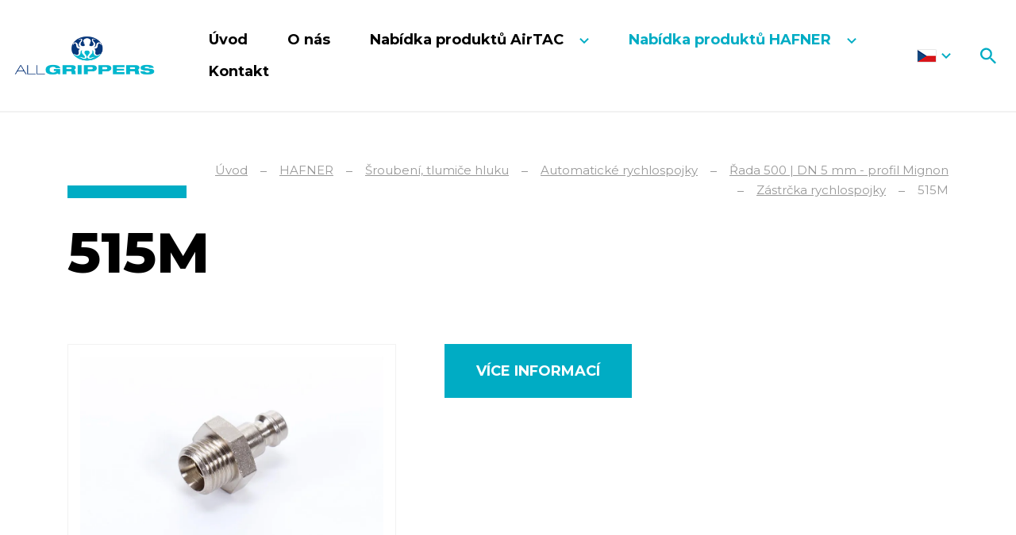

--- FILE ---
content_type: text/html; charset=UTF-8
request_url: https://www.allgrippers.cz/515m
body_size: 5186
content:
<!DOCTYPE html>
<html lang="cs" itemscope itemtype="https://schema.org/WebPage">
    <head>
        <meta charset="utf-8">
        <meta http-equiv="X-UA-Compatible" content="IE=edge">
        <meta name="viewport" content="width=device-width, initial-scale=1, shrink-to-fit=no">
        <meta name="designer" content="DF SOLUTIONS, s.r.o." itemprop="creator">
        <meta name="language" content="cs" itemprop="inLanguage">
                    <meta name="robots" content="index,follow">
                <title itemprop="name">515M | ALLGRIPPERS</title>
<meta name="description" content="Více informací" itemprop="description">
<meta name="keywords" content="515M" itemprop="keywords">
<meta name="author" content="ALLGRIPPERS" itemprop="author">
<meta name="url" content="https://www.allgrippers.cz/515m" itemprop="url">
<meta property="og:title" content="515M | ALLGRIPPERS">
<meta property="og:description" content="Více informací">
<meta property="og:url" content="https://www.allgrippers.cz/515m">
        <link rel="preconnect" href="https://fonts.gstatic.com" crossorigin>
        <link rel="preconnect" href="https://ajax.googleapis.com" crossorigin>
        <link rel="dns-prefetch" href="https://fonts.gstatic.com">
        <link rel="dns-prefetch" href="https://ajax.googleapis.com">
        <script>
            dataLayer = [];
            function gtag(){dataLayer.push(arguments);}
        </script>
            <script>
        gtag('consent','default',{'ad_storage':'denied','ad_user_data':'denied','ad_personalization':'denied','analytics_storage':'denied','functionality_storage':'denied','personalization_storage':'denied','security_storage':'denied'});
        dataLayer.push({'clientId':'60db4045-bac9-4748-9f00-05ea8ad4af5c'});
        dataLayer.push({'event':'cookiesUpdate','cookiesConsent':''});
    </script>
                <script>
            (function(w,d,s,l,i){w[l]=w[l]||[];w[l].push({'gtm.start':
            new Date().getTime(),event:'gtm.js'});var f=d.getElementsByTagName(s)[0],
            j=d.createElement(s),dl=l!='dataLayer'?'&l='+l:'';j.async=true;j.src=
            'https://www.googletagmanager.com/gtm.js?id='+i+dl;f.parentNode.insertBefore(j,f);
            })(window,document,'script','dataLayer','GTM-PGKMZVK');
        </script>
                    <meta property="og:image" content="https://www.allgrippers.cz/data/catalog-products/images/1200x628-c/10-3581-0-f-00056-big.jpg">
        <link rel="stylesheet" type="text/css" href="https://www.allgrippers.cz/static/allgrippers/css/styles.css?v=3" />
        <script type="text/javascript" src="https://www.allgrippers.cz/static/allgrippers/js/app.js?v=3" defer="1" async="1"></script>
        <link rel="apple-touch-icon" sizes="180x180" href="/static/allgrippers/img/favicon/apple-touch-icon.png">
<link rel="icon" type="image/png" sizes="32x32" href="/static/allgrippers/img/favicon/favicon-32x32.png">
<link rel="icon" type="image/png" sizes="16x16" href="/static/allgrippers/img/favicon/favicon-16x16.png">
<link rel="manifest" href="/static/allgrippers/img/favicon/site.webmanifest">
<link rel="mask-icon" href="/static/allgrippers/img/favicon/safari-pinned-tab.svg" color="#5bbad5">
<meta name="msapplication-TileColor" content="#00326c">
<meta name="theme-color" content="#ffffff">
<script type="text/javascript">
  WebFontConfig = {
    google: { families: ['Montserrat:300,400,400i,700,800:latin-ext'] }
  };
  (function() {
    var wf = document.createElement('script');
    wf.src = ('https:' == document.location.protocol ? 'https' : 'http') +
      '://ajax.googleapis.com/ajax/libs/webfont/1.5.18/webfont.js';
    wf.type = 'text/javascript';
    wf.async = 'true';
    var s = document.getElementsByTagName('script')[0];
    s.parentNode.insertBefore(wf, s);
  })();
</script>
    </head>
    <body class="lang-cs catalog catalog-product catalog-product-1148 catalog-zero-118 catalog-first-402">
                    <noscript>
            <iframe class="d-none" src="https://www.googletagmanager.com/ns.html?id=GTM-PGKMZVK" height="0" width="0"></iframe>
            </noscript>
                <header id="header" itemscope itemtype="https://schema.org/WPHeader">
    <div class="header">
        <div class="container">
            <div class="d-flex align-items-center">
                <div class="logo-box" itemscope itemtype="https://schema.org/Brand">
                    <a class="logo" href="/" title="ALLGRIPPERS" >
    <img itemprop="logo" class="logo-img" src="/static/allgrippers/img/logo.png" alt="ALLGRIPPERS">
    <meta itemprop="name" content="ALLGRIPPERS">
</a>
                </div>
                    <div class="dropdown localization-box d-print-none">
        <button class="btn dropdown-toggle cs" type="button" id="dropdownLangButton" data-toggle="dropdown" aria-haspopup="true" aria-expanded="false">
            Čeština        </button>
        <div class="dropdown-menu" aria-labelledby="dropdownLangButton">
                            <a class="dropdown-item cs" href="https://www.allgrippers.cz">Čeština</a>
                            <a class="dropdown-item en" href="https://www.allgrippers.cz/en">English</a>
                    </div>
    </div>
                <div class="menu-box d-print-none">
                    <button class="navbar-toggler navbar-mainMenu" type="button">MENU</button>
                        <ul id="localeMobile" class="localization-mobile" style="display:none">
                    <li class="active">
                <a class="cs" href="https://www.allgrippers.cz">CS</a>
            </li>
                    <li>
                <a class="en" href="https://www.allgrippers.cz/en">EN</a>
            </li>
            </ul>
                        <ul id="mainMenu" class="nav nav-main nav-cs " data-menu-activate itemscope itemtype="https://schema.org/SiteNavigationElement">
                    <li class="nav-item ">
    <a class="nav-link" itemprop="url" href="/" title="Přejít na hlavní stránku webu ALLGRIPPERS"><span itemprop="name">Úvod</span></a>
</li>
                    <li class="nav-item ">
    <a class="nav-link" itemprop="url" href="/o-nas" title="O nás"><span itemprop="name">O nás</span></a>
</li>
                    <li class="nav-item dropdown ">
    <a class="nav-link dropdown-toggle" data-toggle="dropdown" href="#" title="Nabídka produktů AirTAC" role="button" aria-haspopup="true" aria-expanded="false">
        Nabídka produktů AirTAC    </a>
    <div class="dropdown-menu dropdown-menu-links">
                                    <a class="dropdown-item " itemprop="url" href="/regulatory-a-upravne-jednotky-vzduchu" title="Regulátory a úpravné jednotky vzduchu AirTAC"><span itemprop="name">Regulátory a úpravné jednotky vzduchu AirTAC</span></a>
                            <a class="dropdown-item " itemprop="url" href="/solenoidni-a-pneumaticke-ventily" title="Solenoidní a pneumatické ventily AirTAC"><span itemprop="name">Solenoidní a pneumatické ventily AirTAC</span></a>
                            <a class="dropdown-item " itemprop="url" href="/pneumaticke-pohony-valce-a-uchopovace" title="Pneumatické pohony, válce a úchopovače AirTAC"><span itemprop="name">Pneumatické pohony, válce a úchopovače AirTAC</span></a>
                            <a class="dropdown-item " itemprop="url" href="/prislusenstvi" title="Příslušenství AirTAC"><span itemprop="name">Příslušenství AirTAC</span></a>
                        </div>
</li>
                    <li class="nav-item dropdown ">
    <a class="nav-link dropdown-toggle" data-toggle="dropdown" href="#" title="Nabídka produktů HAFNER" role="button" aria-haspopup="true" aria-expanded="false">
        Nabídka produktů HAFNER    </a>
    <div class="dropdown-menu dropdown-menu-links">
                                    <a class="dropdown-item " itemprop="url" href="/valce" title="Válce HAFNER"><span itemprop="name">Válce HAFNER</span></a>
                            <a class="dropdown-item " itemprop="url" href="/ventily" title="Ventily HAFNER"><span itemprop="name">Ventily HAFNER</span></a>
                            <a class="dropdown-item " itemprop="url" href="/frl-jednotky" title="FRL-jednotky HAFNER"><span itemprop="name">FRL-jednotky HAFNER</span></a>
                            <a class="dropdown-item " itemprop="url" href="/sroubeni-tlumice-hluku" title="Šroubení, tlumiče hluku HAFNER"><span itemprop="name">Šroubení, tlumiče hluku HAFNER</span></a>
                            <a class="dropdown-item " itemprop="url" href="/kalibrovane-hadice" title="Kalibrované hadice HAFNER"><span itemprop="name">Kalibrované hadice HAFNER</span></a>
                        </div>
</li>
                    <li class="nav-item ">
    <a class="nav-link" itemprop="url" href="/kontakt"><span itemprop="name">Kontakt</span></a>
</li>
            </ul>
                </div>
                <div class="navbar-right d-print-none">
                    <form action="/" class="search-form d-none" role="search" data-ajaxize="fulltext">
    <div id="searchHandle" class="form-group pull-right search-form-handle">
        <input id="searchQuery" type="text" name="q" class="form-control" autocomplete="off" placeholder="Hledaný text ...">
        <input type="hidden" name="redraw" value="fulltext">
        <button type="submit" class="form-control form-control-submit">Hledat</button>
        <label class="search-label" for="searchQuery"><span class="d-none">Vyhledávání</span></label>
    </div>
    <div id="searchResult" class="form-group pull-right search-form-result">
            </div>
</form>                </div>
            </div>
        </div>
            </div>
</header><main id="main" itemscope itemprop="mainContentOfPage">


        <div class="breadcrumb-box">
        <div class="container">
            <ol class="breadcrumb" itemscope itemtype="https://schema.org/BreadcrumbList">
                    <li class="breadcrumb-item" itemprop="itemListElement" itemscope itemtype="https://schema.org/ListItem">
        <a href="/" itemprop="item"><span itemprop="name">Úvod</span><meta itemprop="position" content="1"></a>
    </li>
                <li class="breadcrumb-item" itemprop="itemListElement" itemscope itemtype="https://schema.org/ListItem">
        <a href="/hafner" itemprop="item" data-menu-preselect><span itemprop="name">HAFNER</span><meta itemprop="position" content="2"></a>
    </li>
                <li class="breadcrumb-item" itemprop="itemListElement" itemscope itemtype="https://schema.org/ListItem">
        <a href="/sroubeni-tlumice-hluku" itemprop="item" data-menu-preselect><span itemprop="name">Šroubení, tlumiče hluku</span><meta itemprop="position" content="3"></a>
    </li>
                <li class="breadcrumb-item" itemprop="itemListElement" itemscope itemtype="https://schema.org/ListItem">
        <a href="/automaticke-rychlospojky" itemprop="item" data-menu-preselect><span itemprop="name">Automatické rychlospojky</span><meta itemprop="position" content="4"></a>
    </li>
                <li class="breadcrumb-item" itemprop="itemListElement" itemscope itemtype="https://schema.org/ListItem">
        <a href="/rada-500-dn-5-mm-profil-mignon" itemprop="item" data-menu-preselect><span itemprop="name">Řada 500 | DN 5 mm - profil Mignon</span><meta itemprop="position" content="5"></a>
    </li>
                <li class="breadcrumb-item" itemprop="itemListElement" itemscope itemtype="https://schema.org/ListItem">
        <a href="/zastrcka-rychlospojky-4" itemprop="item" data-menu-preselect><span itemprop="name">Zástrčka rychlospojky</span><meta itemprop="position" content="6"></a>
    </li>
                <li class="breadcrumb-item active">
        515M    </li>
    </ol>
        </div>
    </div>

        <section class="heading-box">
                <div class="container">
            <h1 class="heading">515M</h1>
        </div>
    </section>

    <section class="product-main" itemtype="http://schema.org/Product" itemscope>
        <meta itemprop="name" content="515M">
        <meta itemprop="description" content="Více informací">
        <div itemprop="aggregateRating" itemscope itemtype="http://schema.org/AggregateRating">
            <meta itemprop="reviewCount" content="1">
            <meta itemprop="ratingValue" content="5">
        </div>
        <div class="container">
            <div class="row">
                <div class="col-12 col-md-5 product-main-left">
                        <div class="image-gallery image-gallery--1 image-gallery-horizontal">
        <div id="sf-696e159fe9ef5" class="image-gallery-main" data-utils="slick" data-slick='{"arrows":false,"fade":true,"asNavFor":"#sn-696e159fe9ef5"}'>
                            <div class="slide">
                    <a itemprop="image" href="/data/catalog-products/images/orig/10-3581-0-f-00056-big.webp" title="" data-lightbox="sf-696e159fe9ef5">
                        <img class="img-fluid" src="/data/catalog-products/images/900x900/10-3581-0-f-00056-big.webp" alt="">
                    </a>
                </div>
                    </div>
            </div>
                </div>
                <div class="col-12 col-md-7 product-main-right">
                                            <div class="annotation">
        <p><a class="btn btn-primary" target="_blank" title="Zobrazit produkt na webu výrobce" href="https://www.hafner-pneumatik.com/515m">Více informací</a></p>    </div>
                                                            </div>
            </div>
        </div>
    </section>

    
                                                                    
    
    
                <section class="form-box d-print-none">
                <div class="container">
                        <div id="contactForm" class="form form-contact">
                            <h2 class="form-heading">Chcete poptat tento produkt? <span>Napište nám, rádi jej pro vás zajistíme</span></h2>
                
        
        <form action="" method="post" data-ajaxize="form" >

            <div class="row">
                <div class="col-12 col-md-6">
                    <div class="form-group">
                        <label for="name">Jméno a příjmení <span class="text-danger">*</span></label>
                        <input type="text" id="name" name="name" class="form-control" placeholder="Jan Novák" required="required" maxlength="150" />                                            </div>
                </div>
                                    <div class="col-12 col-md-6">
                        <div class="form-group">
                            <label for="company">Společnost</label>
                            <input type="text" id="company" name="company" class="form-control" placeholder="Zadejte název nebo IČO vaší firmy" maxlength="150" />                                                    </div>
                    </div>
                                <div class="col-12 col-md-6">
                    <div class="form-group">
                        <label for="email">E-mail <span class="text-danger">*</span></label>
                        <input type="email" id="email" name="email" class="form-control" placeholder="email@example.cz" required="required" maxlength="150" />                                            </div>
                </div>
                                    <div class="col-12 col-md-6">
                        <div class="form-group">
                            <label for="phone">Telefon</label>
                            <input type="text" id="phone" name="phone" class="form-control" placeholder="420 123 456 789" maxlength="20" />                                                    </div>
                    </div>
                            </div>

            <div class="row">
                <div class="col-12">
                    <div class="form-group">
                        <label for="message">Text zprávy <span class="text-danger">*</span></label>
                        <textarea id="message" name="message" class="form-control" placeholder="Zadejte text vaší zprávy…" required="required" rows="8"></textarea>                                            </div>
                </div>
            </div>

                            <div class="row row-consent">
                    <div class="col-12">
                        <div class="form-group">
                            <label>
                                <input type="checkbox" id="consent" name="consent" value="1" required="required" />                                Souhlasím se zpracováním <a href="/ochrana-osobnich-udaju-a-podminky-uziti" target="_blank">osobních údajů a podmínkami užití</a>                                <span class="text-danger">*</span>
                            </label>
                                                    </div>
                    </div>
                </div>
            
                            <div class="row row-recaptcha">
                    <div class="col-12">
                        <input id="gr696e159fef5d6" type="hidden" name="g-recaptcha-response" value=""><script>var gr696e159fef5d6Onload = function(){grecaptcha.ready(function(){ grecaptcha.execute("6Lf7AiAsAAAAAD92lGsiYoJOq2D8HYpbBPVRBRd0",{action: "contact"}).then(function(token){document.getElementById("gr696e159fef5d6").value=token;});});};var gr696e159fef5d6Focus = setTimeout(function(){var rl = $("#gr696e159fef5d6");rl.closest("form").find("input").on("focus", function () {if (!rl.data("loaded")) {var gr = document.createElement("script");gr.src = "https://www.google.com/recaptcha/api.js?render=6Lf7AiAsAAAAAD92lGsiYoJOq2D8HYpbBPVRBRd0&onload=gr696e159fef5d6Onload";gr.type = "text/javascript";gr.async = "true";var s = document.getElementsByTagName("script")[0];s.parentNode.insertBefore(gr,s);rl.data("loaded","1");}});},400);var gr696e159fef5d6Error = setTimeout(function(){var rl = $("#gr696e159fef5d6");if (!rl.data("loaded") && rl.parent().find(".text-danger").length) {var gr = document.createElement("script");gr.src = "https://www.google.com/recaptcha/api.js?render=6Lf7AiAsAAAAAD92lGsiYoJOq2D8HYpbBPVRBRd0&onload=gr696e159fef5d6Onload";gr.type = "text/javascript";gr.async = "true";var s = document.getElementsByTagName("script")[0];s.parentNode.insertBefore(gr,s);rl.data("loaded","1");}},400);if (typeof jQuery == "undefined"){document.addEventListener("DOMContentLoaded",function(){gr696e159fef5d6Focus;gr696e159fef5d6Error;});}else{gr696e159fef5d6Focus;gr696e159fef5d6Error;}</script>                                            </div>
                </div>
            
            <div class="row row-submit">
                <div class="col-12">
                    <input type="hidden" id="formsId" name="formsId" value="contact" />                    <div class="d-none"><label for="csrf696e159fef6ac">CSRF token</label><input id="csrf696e159fef6ac" type="text" name="csrf" value="" class="form-control"><input type="hidden" name="tfield" value="MTc2ODgyMjE3NQ=="><input type="hidden" name="MFVmTTYzUGYzWCtlMzVLY2lxQVF3dz09" value="TExxbHZVL0xGcGRVM3lQZ3Urb3hwdz09"></div>                    <input type="hidden" name="redraw" value="form.contact">
                    <input type="hidden" name="forced" value="">
                    <button class="btn btn-primary" type="submit">
                        Odeslat                    </button>
                </div>
            </div>

        </form>
                </div>
            </div>
    </section>
    

</main>

<footer id="footer" class="d-print-none" itemscope itemtype="https://schema.org/WPFooter">
    <div class="footer-boxes">
            <img class="footer-img" src="/data/web-texts/image/orig/new-project-2-9.webp" alt="Přípravné jednotky, regulátory, ovládací prvky a příslušenství AirTAC">
        <div class="container">
            <div class="row">
                <div class="col-12 col-md-6">
                    <div id="footerBox1" class="footer-box">
        <div class="footer-box-body">
        <p>ALLGRIPPERS s.r.o.<br />Na Svépomoci 171<br />504 01 Nový Bydžov</p>    </div>
</div>
                </div>
                <div class="col-12 col-md-6">
                    <div id="footerBox2" class="footer-box">
        <div class="footer-box-body">
        <p>E-mail: <a title="Napište nám na náš e-mail" href="mailto:allgrippers@allgrippers.cz">allgrippers@allgrippers.cz</a><br />Mobil: <a title="Zavolejte nám na náš mobil" href="tel:+420725020812">+420 725 020 812</a></p>    </div>
</div>
                </div>
                <div class="col-12">
                    <div id="footerBox3" class="footer-box">
        <div class="footer-box-body">
            </div>
</div>
                </div>
            </div>
        </div>
    </div>
    <div id="copyright" class="copyright">
        <div class="copyright-body">
        <p>© ALLGRIPPERS s.r.o. - Všechna práva vyhrazena.&nbsp;<a title="Ochrana osobních údajů a Podmínky užití" href="/ochrana-osobnich-udaju-a-podminky-uziti">Ochrana osobních údajů a Podmínky užití</a></p>    </div>
</div>
    <div id="author" class="author">
        <div class="author-body">
            <p>
                Návrh a výroba webu <a href="https://www.dfsolutions.cz/tvorba-webovych-stranek" title="Tvorba webových stránek s intuitivní administrací a moderním designem"><img src="/static/allgrippers/img/df-logo.png" alt="DF MARKETING logo"></a>
            </p>
        </div>
    </div>
</footer>        <div id="dialog"></div>
    </body>
</html>
